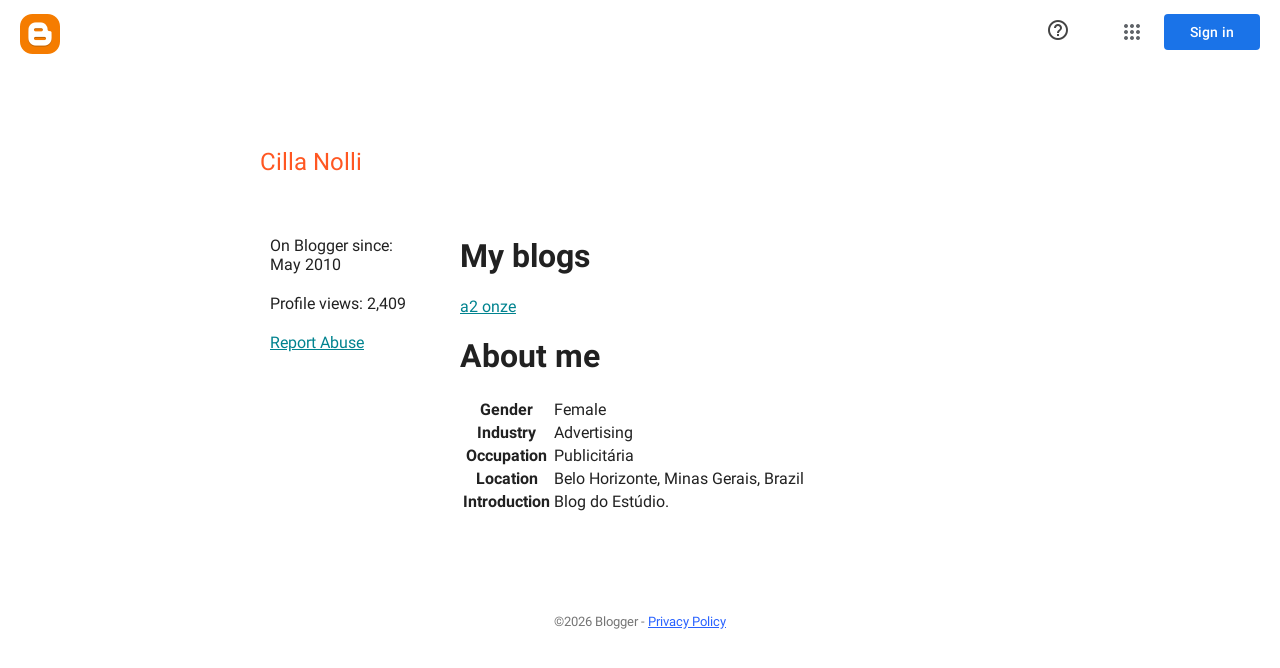

--- FILE ---
content_type: text/javascript; charset=UTF-8
request_url: https://www.blogger.com/_/scs/mss-static/_/js/k=boq-blogger.ProfileViewUi.en_US.IfBqbQRLEHA.2018.O/ck=boq-blogger.ProfileViewUi.WfJprklOQjQ.L.B1.O/am=AAAAsQU/d=1/exm=A7fCU,BBI74,BVgquf,EFQ78c,IZT63,JNoxi,KUM7Z,LEikZe,LvGhrf,MdUzUe,MpJwZc,NwH0H,O1Gjze,O6y8ed,OTA3Ae,P6sQOc,PrPYRd,RMhBfe,RqjULd,RyvaUb,SdcwHb,SpsfSb,UUJqVe,Uas9Hd,Ulmmrd,V3dDOb,WO9ee,XVMNvd,Z5uLle,ZDZcre,ZwDk9d,_b,_tp,aW3pY,byfTOb,duFQFc,e5qFLc,ffIRib,gychg,hc6Ubd,iSvg6e,lsjVmc,lwddkf,n73qwf,p3hmRc,pjICDe,uY3Nvd,vfuNJf,w9hDv,ws9Tlc,xQtZb,xUdipf,yKrz0c,zbML3c,zr1jrb/excm=_b,_tp,profileview/ed=1/wt=2/ujg=1/rs=AEy-KP3D4JbTmMf6JB_i83YvhaoHblbZHQ/ee=EmZ2Bf:zr1jrb;JsbNhc:Xd8iUd;K5nYTd:ZDZcre;LBgRLc:SdcwHb;Me32dd:MEeYgc;NJ1rfe:yGfSdd;NPKaK:SdcwHb;NSEoX:lazG7b;Pjplud:EEDORb;QGR0gd:Mlhmy;SNUn3:ZwDk9d;ScI3Yc:e7Hzgb;Uvc8o:VDovNc;YIZmRd:A1yn5d;a56pNe:JEfCwb;cEt90b:ws9Tlc;dIoSBb:SpsfSb;dowIGb:ebZ3mb;eBAeSb:zbML3c;iFQyKf:vfuNJf;lOO0Vd:OTA3Ae;oGtAuc:sOXFj;pXdRYb:MdUzUe;qQEoOc:KUM7Z;qafBPd:yDVVkb;qddgKe:xQtZb;wR5FRb:O1Gjze;xqZiqf:BBI74;yxTchf:KUM7Z;zxnPse:duFQFc/dti=1/m=Wt6vjf,hhhU8,FCpbqb,WhJNk
body_size: 817
content:
"use strict";this.default_ProfileViewUi=this.default_ProfileViewUi||{};(function(_){var window=this;
try{
_.u("Wt6vjf");
var wF=class extends _.x{constructor(a){super(a,0,wF.tb)}Ta(){return _.zd(_.Ao(this,1,_.qo,_.zo))}lc(a){_.Bo(this,1,_.yd(a),_.qo)}};wF.tb="f.bo";var xF=function(a){a.Wm&&(window.clearTimeout(a.Wm),a.Wm=0)},yF=function(a){const b=_.vF.get(window.location.protocol=="https:"?"SAPISID":"APISID","");a.xm=a.Jl!==""&&b==="";a.yq=a.Jl!=b;a.Jl=b},AF=function(a){a.Fj=!0;const b=zF(a);let c="rt=r&f_uid="+encodeURIComponent(String(a.Kn));_.mt(b,(0,_.G)(a.l,a),"POST",c)},BF=function(a){if(a.vp||a.Fj)xF(a),a.Wm=window.setTimeout((0,_.G)(a.j,a),Math.max(3,a.Ll)*1E3)},zF=function(a){const b=new _.dy(a.xv);a.Eo!=null&&b.l.set("authuser",a.Eo);return b},CF=
function(a){a.xm||(a.Fj=!0,a.Ll=Math.min((a.Ll||3)*2,60),BF(a))},DF=class extends _.Tq{Va(){this.vp=!1;xF(this);super.Va()}j(){yF(this);if(this.Fj)return AF(this),!1;if(!this.yq)return BF(this),!0;this.dispatchEvent("m");if(!this.Kn)return BF(this),!0;this.xm?(this.dispatchEvent("o"),BF(this)):AF(this);return!1}l(a){a=a.target;yF(this);if(_.st(a)){this.Ll=0;if(this.xm)this.Fj=!1,this.dispatchEvent("o");else if(this.yq)this.dispatchEvent("p");else{try{var b=_.cz(a);const d=JSON.parse(b.substring(b.indexOf("\n")));
var c=(new wF(d[0])).Ta()}catch(d){_.ni(d);this.dispatchEvent("q");CF(this);return}this.Fj=!1;c?this.dispatchEvent("n"):this.dispatchEvent("o")}BF(this)}else{if(_.tt(a)!=0){b="";try{b=_.cz(a)}catch(d){}c=_.tt(a)<500;a=Error("hc`"+_.tt(a)+"`"+zF(this).toString()+"`"+String(a.V)+"`"+b);c&&_.ni(a);this.dispatchEvent("q")}CF(this)}}};_.l=DF.prototype;_.l.Ll=0;_.l.Wm=0;_.l.Jl=null;_.l.xm=!1;_.l.yq=!1;_.l.Eo=null;_.l.xv="/_/idv/";_.l.Kn="";_.l.vp=!1;_.l.Fj=!1;_.vf(_.xw,DF);_.nb().Id(function(a){const b=new DF;_.qw(a,_.xw,b);if(_.ez()){a=_.ez();var c=_.Hi("WZsZ1e").string(null);b.Kn=a;c!==void 0&&(b.Jl=c);a=_.fz();_.Nb(a,"/")||(a="/"+a);b.xv=a+"/idv/";(a=_.dz())&&_.Hi("gGcLoe").o(!1)&&(b.Eo=a);b.vp=!0;b.j()}});
_.v();
_.u("hhhU8");
var UL;new _.lm(a=>{UL=a});_.BI();_.Zh(()=>{UL()});
_.v();
_.u("FCpbqb");
_.nb().Id(function(a){_.Uf(_.$h(_.iw,a))});
_.v();
_.u("WhJNk");
var Tda=function(){var a=_.vF;if(!_.r.navigator.cookieEnabled)return!1;if(a.j.cookie)return!0;a.set("TESTCOOKIESENABLED","1",{Fp:60});if(a.get("TESTCOOKIESENABLED")!=="1")return!1;a.remove("TESTCOOKIESENABLED");return!0},zL=new Date(1262304E6),AL=new Date(12779424E5),Uda=new Date(129384E7),BL=function(a,b){b?a.push(Math.round((b-zL.getTime())/6E4)):a.push(null)},CL=function(a,b,c){a.push(b.getTimezoneOffset()/15+56);a:{var d=b.getTimezoneOffset();const e=c.getTimezoneOffset();if(d!=e)for(b=b.getTime()/
6E4,c=c.getTime()/6E4;b<=c;){const f=(b>>1)+(c>>1),g=f*6E4,h=(new Date(g+3E4)).getTimezoneOffset();if((new Date(g-3E4)).getTimezoneOffset()!=h){d=g;break a}if(h==d)b=f+1;else if(h==e)c=f-1;else break}d=null}BL(a,d)};var Vda=class extends _.NF{static La(){return{va:{window:_.OF}}}constructor(a){super();this.j=a.va.window;if(!_.I(_.Hi("xn5OId"),!1)&&Tda()&&_.vF.get("OTZ")===void 0){a=_.vF;var b=a.set;const c=[],d=new Date;BL(c,d.getTime());c.push(d.getTimezoneOffset()/15+56);CL(c,zL,AL);CL(c,AL,Uda);b.call(a,"OTZ",c.join("_"),{Fp:2592E3,path:"/",domain:void 0,AB:this.j.get().location.protocol==="https:"})}}};_.IF(_.iw,Vda);
_.v();
}catch(e){_._DumpException(e)}
}).call(this,this.default_ProfileViewUi);
// Google Inc.
